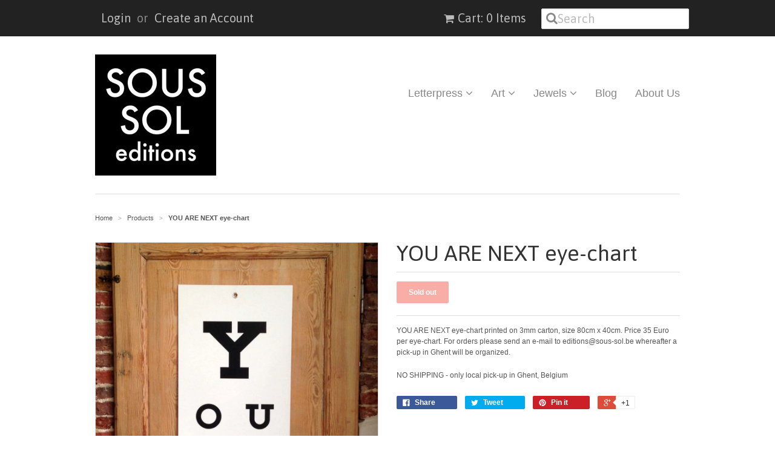

--- FILE ---
content_type: text/html; charset=utf-8
request_url: https://www.sous-sol.be/products/you-are-next-eye-chart
body_size: 14122
content:
<!doctype html>
<!--[if lt IE 7]><html class="no-js ie6 oldie" lang="en"><![endif]-->
<!--[if IE 7]><html class="no-js ie7 oldie" lang="en"><![endif]-->
<!--[if IE 8]><html class="no-js ie8 oldie" lang="en"><![endif]-->
<!--[if gt IE 8]><!--><html class="no-js" lang="en"><!--<![endif]-->
<head>

  <link rel="shortcut icon" href="//www.sous-sol.be/cdn/shop/t/2/assets/favicon.png?v=172415490672994178431430587428" type="image/png" />
  <meta charset="utf-8">
  <!--[if IE]><meta http-equiv='X-UA-Compatible' content='IE=edge,chrome=1'><![endif]-->

  
    <link rel="shortcut icon" href="//www.sous-sol.be/cdn/shop/t/2/assets/favicon.png?v=172415490672994178431430587428" type="image/png" />
  

  <title>
  YOU ARE NEXT eye-chart &ndash; SOUS-SOL editions
  </title>

  
  <meta name="description" content="YOU ARE NEXT eye-chart printed on 3mm carton, size 80cm x 40cm. Price 35 Euro per eye-chart. For orders please send an e-mail to editions@sous-sol.be whereafter a pick-up in Ghent will be organized. NO SHIPPING - only local pick-up in Ghent, Belgium" />
  

  <meta name="viewport" content="width=device-width, initial-scale=1.0" />

  <link rel="canonical" href="https://www.sous-sol.be/products/you-are-next-eye-chart" />

  


  <meta property="og:type" content="product" />
  <meta property="og:title" content="YOU ARE NEXT eye-chart" />
  
  <meta property="og:image" content="http://www.sous-sol.be/cdn/shop/products/YOUARENEXT1024x1024_grande.jpg?v=1517073624" />
  <meta property="og:image:secure_url" content="https://www.sous-sol.be/cdn/shop/products/YOUARENEXT1024x1024_grande.jpg?v=1517073624" />
  
  <meta property="og:price:amount" content="35.00" />
  <meta property="og:price:currency" content="EUR" />



<meta property="og:description" content="YOU ARE NEXT eye-chart printed on 3mm carton, size 80cm x 40cm. Price 35 Euro per eye-chart. For orders please send an e-mail to editions@sous-sol.be whereafter a pick-up in Ghent will be organized. NO SHIPPING - only local pick-up in Ghent, Belgium" />

<meta property="og:url" content="https://www.sous-sol.be/products/you-are-next-eye-chart" />
<meta property="og:site_name" content="SOUS-SOL editions" />

  
 

  <meta name="twitter:card" content="product" />
  <meta name="twitter:title" content="YOU ARE NEXT eye-chart" />
  <meta name="twitter:description" content="YOU ARE NEXT eye-chart printed on 3mm carton, size 80cm x 40cm. Price 35 Euro per eye-chart. For orders please send an e-mail to editions@sous-sol.be whereafter a pick-up in Ghent will be..." />
  <meta name="twitter:image" content="http://www.sous-sol.be/cdn/shop/products/YOUARENEXT1024x1024_large.jpg?v=1517073624" />
  <meta name="twitter:label1" content="PRICE" />
  <meta name="twitter:data1" content="&euro;35.00 EUR" />
  <meta name="twitter:label2" content="VENDOR" />
  <meta name="twitter:data2" content="Eye-charts" />


  <link href="//www.sous-sol.be/cdn/shop/t/2/assets/styles.scss.css?v=146841916753647841391674756243" rel="stylesheet" type="text/css" media="all" />
  <link href="//www.sous-sol.be/cdn/s/global/social/social-icons.css" rel="stylesheet" type="text/css" media="all" />
  <link href="//netdna.bootstrapcdn.com/font-awesome/4.0.3/css/font-awesome.css" rel="stylesheet" type="text/css" media="all" />
  
    <link rel="stylesheet" type="text/css" href="//fonts.googleapis.com/css?family=Asap:300,400,700">
  
  
  <script src="//www.sous-sol.be/cdn/shop/t/2/assets/html5shiv.js?v=107268875627107148941430587428" type="text/javascript"></script>

  <script>window.performance && window.performance.mark && window.performance.mark('shopify.content_for_header.start');</script><meta id="shopify-digital-wallet" name="shopify-digital-wallet" content="/8529396/digital_wallets/dialog">
<meta name="shopify-checkout-api-token" content="c61563762b4aafcbd90b64cb069244aa">
<meta id="in-context-paypal-metadata" data-shop-id="8529396" data-venmo-supported="false" data-environment="production" data-locale="en_US" data-paypal-v4="true" data-currency="EUR">
<link rel="alternate" type="application/json+oembed" href="https://www.sous-sol.be/products/you-are-next-eye-chart.oembed">
<script async="async" src="/checkouts/internal/preloads.js?locale=en-BE"></script>
<link rel="preconnect" href="https://shop.app" crossorigin="anonymous">
<script async="async" src="https://shop.app/checkouts/internal/preloads.js?locale=en-BE&shop_id=8529396" crossorigin="anonymous"></script>
<script id="apple-pay-shop-capabilities" type="application/json">{"shopId":8529396,"countryCode":"BE","currencyCode":"EUR","merchantCapabilities":["supports3DS"],"merchantId":"gid:\/\/shopify\/Shop\/8529396","merchantName":"SOUS-SOL editions","requiredBillingContactFields":["postalAddress","email","phone"],"requiredShippingContactFields":["postalAddress","email","phone"],"shippingType":"shipping","supportedNetworks":["visa","maestro","masterCard","amex"],"total":{"type":"pending","label":"SOUS-SOL editions","amount":"1.00"},"shopifyPaymentsEnabled":true,"supportsSubscriptions":true}</script>
<script id="shopify-features" type="application/json">{"accessToken":"c61563762b4aafcbd90b64cb069244aa","betas":["rich-media-storefront-analytics"],"domain":"www.sous-sol.be","predictiveSearch":true,"shopId":8529396,"locale":"en"}</script>
<script>var Shopify = Shopify || {};
Shopify.shop = "sous-sol.myshopify.com";
Shopify.locale = "en";
Shopify.currency = {"active":"EUR","rate":"1.0"};
Shopify.country = "BE";
Shopify.theme = {"name":"Minimal","id":15523137,"schema_name":null,"schema_version":null,"theme_store_id":380,"role":"main"};
Shopify.theme.handle = "null";
Shopify.theme.style = {"id":null,"handle":null};
Shopify.cdnHost = "www.sous-sol.be/cdn";
Shopify.routes = Shopify.routes || {};
Shopify.routes.root = "/";</script>
<script type="module">!function(o){(o.Shopify=o.Shopify||{}).modules=!0}(window);</script>
<script>!function(o){function n(){var o=[];function n(){o.push(Array.prototype.slice.apply(arguments))}return n.q=o,n}var t=o.Shopify=o.Shopify||{};t.loadFeatures=n(),t.autoloadFeatures=n()}(window);</script>
<script>
  window.ShopifyPay = window.ShopifyPay || {};
  window.ShopifyPay.apiHost = "shop.app\/pay";
  window.ShopifyPay.redirectState = null;
</script>
<script id="shop-js-analytics" type="application/json">{"pageType":"product"}</script>
<script defer="defer" async type="module" src="//www.sous-sol.be/cdn/shopifycloud/shop-js/modules/v2/client.init-shop-cart-sync_C5BV16lS.en.esm.js"></script>
<script defer="defer" async type="module" src="//www.sous-sol.be/cdn/shopifycloud/shop-js/modules/v2/chunk.common_CygWptCX.esm.js"></script>
<script type="module">
  await import("//www.sous-sol.be/cdn/shopifycloud/shop-js/modules/v2/client.init-shop-cart-sync_C5BV16lS.en.esm.js");
await import("//www.sous-sol.be/cdn/shopifycloud/shop-js/modules/v2/chunk.common_CygWptCX.esm.js");

  window.Shopify.SignInWithShop?.initShopCartSync?.({"fedCMEnabled":true,"windoidEnabled":true});

</script>
<script>
  window.Shopify = window.Shopify || {};
  if (!window.Shopify.featureAssets) window.Shopify.featureAssets = {};
  window.Shopify.featureAssets['shop-js'] = {"shop-cart-sync":["modules/v2/client.shop-cart-sync_ZFArdW7E.en.esm.js","modules/v2/chunk.common_CygWptCX.esm.js"],"init-fed-cm":["modules/v2/client.init-fed-cm_CmiC4vf6.en.esm.js","modules/v2/chunk.common_CygWptCX.esm.js"],"shop-button":["modules/v2/client.shop-button_tlx5R9nI.en.esm.js","modules/v2/chunk.common_CygWptCX.esm.js"],"shop-cash-offers":["modules/v2/client.shop-cash-offers_DOA2yAJr.en.esm.js","modules/v2/chunk.common_CygWptCX.esm.js","modules/v2/chunk.modal_D71HUcav.esm.js"],"init-windoid":["modules/v2/client.init-windoid_sURxWdc1.en.esm.js","modules/v2/chunk.common_CygWptCX.esm.js"],"shop-toast-manager":["modules/v2/client.shop-toast-manager_ClPi3nE9.en.esm.js","modules/v2/chunk.common_CygWptCX.esm.js"],"init-shop-email-lookup-coordinator":["modules/v2/client.init-shop-email-lookup-coordinator_B8hsDcYM.en.esm.js","modules/v2/chunk.common_CygWptCX.esm.js"],"init-shop-cart-sync":["modules/v2/client.init-shop-cart-sync_C5BV16lS.en.esm.js","modules/v2/chunk.common_CygWptCX.esm.js"],"avatar":["modules/v2/client.avatar_BTnouDA3.en.esm.js"],"pay-button":["modules/v2/client.pay-button_FdsNuTd3.en.esm.js","modules/v2/chunk.common_CygWptCX.esm.js"],"init-customer-accounts":["modules/v2/client.init-customer-accounts_DxDtT_ad.en.esm.js","modules/v2/client.shop-login-button_C5VAVYt1.en.esm.js","modules/v2/chunk.common_CygWptCX.esm.js","modules/v2/chunk.modal_D71HUcav.esm.js"],"init-shop-for-new-customer-accounts":["modules/v2/client.init-shop-for-new-customer-accounts_ChsxoAhi.en.esm.js","modules/v2/client.shop-login-button_C5VAVYt1.en.esm.js","modules/v2/chunk.common_CygWptCX.esm.js","modules/v2/chunk.modal_D71HUcav.esm.js"],"shop-login-button":["modules/v2/client.shop-login-button_C5VAVYt1.en.esm.js","modules/v2/chunk.common_CygWptCX.esm.js","modules/v2/chunk.modal_D71HUcav.esm.js"],"init-customer-accounts-sign-up":["modules/v2/client.init-customer-accounts-sign-up_CPSyQ0Tj.en.esm.js","modules/v2/client.shop-login-button_C5VAVYt1.en.esm.js","modules/v2/chunk.common_CygWptCX.esm.js","modules/v2/chunk.modal_D71HUcav.esm.js"],"shop-follow-button":["modules/v2/client.shop-follow-button_Cva4Ekp9.en.esm.js","modules/v2/chunk.common_CygWptCX.esm.js","modules/v2/chunk.modal_D71HUcav.esm.js"],"checkout-modal":["modules/v2/client.checkout-modal_BPM8l0SH.en.esm.js","modules/v2/chunk.common_CygWptCX.esm.js","modules/v2/chunk.modal_D71HUcav.esm.js"],"lead-capture":["modules/v2/client.lead-capture_Bi8yE_yS.en.esm.js","modules/v2/chunk.common_CygWptCX.esm.js","modules/v2/chunk.modal_D71HUcav.esm.js"],"shop-login":["modules/v2/client.shop-login_D6lNrXab.en.esm.js","modules/v2/chunk.common_CygWptCX.esm.js","modules/v2/chunk.modal_D71HUcav.esm.js"],"payment-terms":["modules/v2/client.payment-terms_CZxnsJam.en.esm.js","modules/v2/chunk.common_CygWptCX.esm.js","modules/v2/chunk.modal_D71HUcav.esm.js"]};
</script>
<script id="__st">var __st={"a":8529396,"offset":3600,"reqid":"a5646f5f-7d77-4f66-96ff-bed1b3a2b567-1768693213","pageurl":"www.sous-sol.be\/products\/you-are-next-eye-chart","u":"913f33281555","p":"product","rtyp":"product","rid":97119371284};</script>
<script>window.ShopifyPaypalV4VisibilityTracking = true;</script>
<script id="captcha-bootstrap">!function(){'use strict';const t='contact',e='account',n='new_comment',o=[[t,t],['blogs',n],['comments',n],[t,'customer']],c=[[e,'customer_login'],[e,'guest_login'],[e,'recover_customer_password'],[e,'create_customer']],r=t=>t.map((([t,e])=>`form[action*='/${t}']:not([data-nocaptcha='true']) input[name='form_type'][value='${e}']`)).join(','),a=t=>()=>t?[...document.querySelectorAll(t)].map((t=>t.form)):[];function s(){const t=[...o],e=r(t);return a(e)}const i='password',u='form_key',d=['recaptcha-v3-token','g-recaptcha-response','h-captcha-response',i],f=()=>{try{return window.sessionStorage}catch{return}},m='__shopify_v',_=t=>t.elements[u];function p(t,e,n=!1){try{const o=window.sessionStorage,c=JSON.parse(o.getItem(e)),{data:r}=function(t){const{data:e,action:n}=t;return t[m]||n?{data:e,action:n}:{data:t,action:n}}(c);for(const[e,n]of Object.entries(r))t.elements[e]&&(t.elements[e].value=n);n&&o.removeItem(e)}catch(o){console.error('form repopulation failed',{error:o})}}const l='form_type',E='cptcha';function T(t){t.dataset[E]=!0}const w=window,h=w.document,L='Shopify',v='ce_forms',y='captcha';let A=!1;((t,e)=>{const n=(g='f06e6c50-85a8-45c8-87d0-21a2b65856fe',I='https://cdn.shopify.com/shopifycloud/storefront-forms-hcaptcha/ce_storefront_forms_captcha_hcaptcha.v1.5.2.iife.js',D={infoText:'Protected by hCaptcha',privacyText:'Privacy',termsText:'Terms'},(t,e,n)=>{const o=w[L][v],c=o.bindForm;if(c)return c(t,g,e,D).then(n);var r;o.q.push([[t,g,e,D],n]),r=I,A||(h.body.append(Object.assign(h.createElement('script'),{id:'captcha-provider',async:!0,src:r})),A=!0)});var g,I,D;w[L]=w[L]||{},w[L][v]=w[L][v]||{},w[L][v].q=[],w[L][y]=w[L][y]||{},w[L][y].protect=function(t,e){n(t,void 0,e),T(t)},Object.freeze(w[L][y]),function(t,e,n,w,h,L){const[v,y,A,g]=function(t,e,n){const i=e?o:[],u=t?c:[],d=[...i,...u],f=r(d),m=r(i),_=r(d.filter((([t,e])=>n.includes(e))));return[a(f),a(m),a(_),s()]}(w,h,L),I=t=>{const e=t.target;return e instanceof HTMLFormElement?e:e&&e.form},D=t=>v().includes(t);t.addEventListener('submit',(t=>{const e=I(t);if(!e)return;const n=D(e)&&!e.dataset.hcaptchaBound&&!e.dataset.recaptchaBound,o=_(e),c=g().includes(e)&&(!o||!o.value);(n||c)&&t.preventDefault(),c&&!n&&(function(t){try{if(!f())return;!function(t){const e=f();if(!e)return;const n=_(t);if(!n)return;const o=n.value;o&&e.removeItem(o)}(t);const e=Array.from(Array(32),(()=>Math.random().toString(36)[2])).join('');!function(t,e){_(t)||t.append(Object.assign(document.createElement('input'),{type:'hidden',name:u})),t.elements[u].value=e}(t,e),function(t,e){const n=f();if(!n)return;const o=[...t.querySelectorAll(`input[type='${i}']`)].map((({name:t})=>t)),c=[...d,...o],r={};for(const[a,s]of new FormData(t).entries())c.includes(a)||(r[a]=s);n.setItem(e,JSON.stringify({[m]:1,action:t.action,data:r}))}(t,e)}catch(e){console.error('failed to persist form',e)}}(e),e.submit())}));const S=(t,e)=>{t&&!t.dataset[E]&&(n(t,e.some((e=>e===t))),T(t))};for(const o of['focusin','change'])t.addEventListener(o,(t=>{const e=I(t);D(e)&&S(e,y())}));const B=e.get('form_key'),M=e.get(l),P=B&&M;t.addEventListener('DOMContentLoaded',(()=>{const t=y();if(P)for(const e of t)e.elements[l].value===M&&p(e,B);[...new Set([...A(),...v().filter((t=>'true'===t.dataset.shopifyCaptcha))])].forEach((e=>S(e,t)))}))}(h,new URLSearchParams(w.location.search),n,t,e,['guest_login'])})(!0,!0)}();</script>
<script integrity="sha256-4kQ18oKyAcykRKYeNunJcIwy7WH5gtpwJnB7kiuLZ1E=" data-source-attribution="shopify.loadfeatures" defer="defer" src="//www.sous-sol.be/cdn/shopifycloud/storefront/assets/storefront/load_feature-a0a9edcb.js" crossorigin="anonymous"></script>
<script crossorigin="anonymous" defer="defer" src="//www.sous-sol.be/cdn/shopifycloud/storefront/assets/shopify_pay/storefront-65b4c6d7.js?v=20250812"></script>
<script data-source-attribution="shopify.dynamic_checkout.dynamic.init">var Shopify=Shopify||{};Shopify.PaymentButton=Shopify.PaymentButton||{isStorefrontPortableWallets:!0,init:function(){window.Shopify.PaymentButton.init=function(){};var t=document.createElement("script");t.src="https://www.sous-sol.be/cdn/shopifycloud/portable-wallets/latest/portable-wallets.en.js",t.type="module",document.head.appendChild(t)}};
</script>
<script data-source-attribution="shopify.dynamic_checkout.buyer_consent">
  function portableWalletsHideBuyerConsent(e){var t=document.getElementById("shopify-buyer-consent"),n=document.getElementById("shopify-subscription-policy-button");t&&n&&(t.classList.add("hidden"),t.setAttribute("aria-hidden","true"),n.removeEventListener("click",e))}function portableWalletsShowBuyerConsent(e){var t=document.getElementById("shopify-buyer-consent"),n=document.getElementById("shopify-subscription-policy-button");t&&n&&(t.classList.remove("hidden"),t.removeAttribute("aria-hidden"),n.addEventListener("click",e))}window.Shopify?.PaymentButton&&(window.Shopify.PaymentButton.hideBuyerConsent=portableWalletsHideBuyerConsent,window.Shopify.PaymentButton.showBuyerConsent=portableWalletsShowBuyerConsent);
</script>
<script data-source-attribution="shopify.dynamic_checkout.cart.bootstrap">document.addEventListener("DOMContentLoaded",(function(){function t(){return document.querySelector("shopify-accelerated-checkout-cart, shopify-accelerated-checkout")}if(t())Shopify.PaymentButton.init();else{new MutationObserver((function(e,n){t()&&(Shopify.PaymentButton.init(),n.disconnect())})).observe(document.body,{childList:!0,subtree:!0})}}));
</script>
<link id="shopify-accelerated-checkout-styles" rel="stylesheet" media="screen" href="https://www.sous-sol.be/cdn/shopifycloud/portable-wallets/latest/accelerated-checkout-backwards-compat.css" crossorigin="anonymous">
<style id="shopify-accelerated-checkout-cart">
        #shopify-buyer-consent {
  margin-top: 1em;
  display: inline-block;
  width: 100%;
}

#shopify-buyer-consent.hidden {
  display: none;
}

#shopify-subscription-policy-button {
  background: none;
  border: none;
  padding: 0;
  text-decoration: underline;
  font-size: inherit;
  cursor: pointer;
}

#shopify-subscription-policy-button::before {
  box-shadow: none;
}

      </style>

<script>window.performance && window.performance.mark && window.performance.mark('shopify.content_for_header.end');</script>

  <script type="text/javascript" src="//ajax.googleapis.com/ajax/libs/jquery/1.7/jquery.min.js"></script>

  <script src="//www.sous-sol.be/cdn/shopifycloud/storefront/assets/themes_support/option_selection-b017cd28.js" type="text/javascript"></script>
  <script src="//www.sous-sol.be/cdn/shopifycloud/storefront/assets/themes_support/api.jquery-7ab1a3a4.js" type="text/javascript"></script>

  

<link href="https://monorail-edge.shopifysvc.com" rel="dns-prefetch">
<script>(function(){if ("sendBeacon" in navigator && "performance" in window) {try {var session_token_from_headers = performance.getEntriesByType('navigation')[0].serverTiming.find(x => x.name == '_s').description;} catch {var session_token_from_headers = undefined;}var session_cookie_matches = document.cookie.match(/_shopify_s=([^;]*)/);var session_token_from_cookie = session_cookie_matches && session_cookie_matches.length === 2 ? session_cookie_matches[1] : "";var session_token = session_token_from_headers || session_token_from_cookie || "";function handle_abandonment_event(e) {var entries = performance.getEntries().filter(function(entry) {return /monorail-edge.shopifysvc.com/.test(entry.name);});if (!window.abandonment_tracked && entries.length === 0) {window.abandonment_tracked = true;var currentMs = Date.now();var navigation_start = performance.timing.navigationStart;var payload = {shop_id: 8529396,url: window.location.href,navigation_start,duration: currentMs - navigation_start,session_token,page_type: "product"};window.navigator.sendBeacon("https://monorail-edge.shopifysvc.com/v1/produce", JSON.stringify({schema_id: "online_store_buyer_site_abandonment/1.1",payload: payload,metadata: {event_created_at_ms: currentMs,event_sent_at_ms: currentMs}}));}}window.addEventListener('pagehide', handle_abandonment_event);}}());</script>
<script id="web-pixels-manager-setup">(function e(e,d,r,n,o){if(void 0===o&&(o={}),!Boolean(null===(a=null===(i=window.Shopify)||void 0===i?void 0:i.analytics)||void 0===a?void 0:a.replayQueue)){var i,a;window.Shopify=window.Shopify||{};var t=window.Shopify;t.analytics=t.analytics||{};var s=t.analytics;s.replayQueue=[],s.publish=function(e,d,r){return s.replayQueue.push([e,d,r]),!0};try{self.performance.mark("wpm:start")}catch(e){}var l=function(){var e={modern:/Edge?\/(1{2}[4-9]|1[2-9]\d|[2-9]\d{2}|\d{4,})\.\d+(\.\d+|)|Firefox\/(1{2}[4-9]|1[2-9]\d|[2-9]\d{2}|\d{4,})\.\d+(\.\d+|)|Chrom(ium|e)\/(9{2}|\d{3,})\.\d+(\.\d+|)|(Maci|X1{2}).+ Version\/(15\.\d+|(1[6-9]|[2-9]\d|\d{3,})\.\d+)([,.]\d+|)( \(\w+\)|)( Mobile\/\w+|) Safari\/|Chrome.+OPR\/(9{2}|\d{3,})\.\d+\.\d+|(CPU[ +]OS|iPhone[ +]OS|CPU[ +]iPhone|CPU IPhone OS|CPU iPad OS)[ +]+(15[._]\d+|(1[6-9]|[2-9]\d|\d{3,})[._]\d+)([._]\d+|)|Android:?[ /-](13[3-9]|1[4-9]\d|[2-9]\d{2}|\d{4,})(\.\d+|)(\.\d+|)|Android.+Firefox\/(13[5-9]|1[4-9]\d|[2-9]\d{2}|\d{4,})\.\d+(\.\d+|)|Android.+Chrom(ium|e)\/(13[3-9]|1[4-9]\d|[2-9]\d{2}|\d{4,})\.\d+(\.\d+|)|SamsungBrowser\/([2-9]\d|\d{3,})\.\d+/,legacy:/Edge?\/(1[6-9]|[2-9]\d|\d{3,})\.\d+(\.\d+|)|Firefox\/(5[4-9]|[6-9]\d|\d{3,})\.\d+(\.\d+|)|Chrom(ium|e)\/(5[1-9]|[6-9]\d|\d{3,})\.\d+(\.\d+|)([\d.]+$|.*Safari\/(?![\d.]+ Edge\/[\d.]+$))|(Maci|X1{2}).+ Version\/(10\.\d+|(1[1-9]|[2-9]\d|\d{3,})\.\d+)([,.]\d+|)( \(\w+\)|)( Mobile\/\w+|) Safari\/|Chrome.+OPR\/(3[89]|[4-9]\d|\d{3,})\.\d+\.\d+|(CPU[ +]OS|iPhone[ +]OS|CPU[ +]iPhone|CPU IPhone OS|CPU iPad OS)[ +]+(10[._]\d+|(1[1-9]|[2-9]\d|\d{3,})[._]\d+)([._]\d+|)|Android:?[ /-](13[3-9]|1[4-9]\d|[2-9]\d{2}|\d{4,})(\.\d+|)(\.\d+|)|Mobile Safari.+OPR\/([89]\d|\d{3,})\.\d+\.\d+|Android.+Firefox\/(13[5-9]|1[4-9]\d|[2-9]\d{2}|\d{4,})\.\d+(\.\d+|)|Android.+Chrom(ium|e)\/(13[3-9]|1[4-9]\d|[2-9]\d{2}|\d{4,})\.\d+(\.\d+|)|Android.+(UC? ?Browser|UCWEB|U3)[ /]?(15\.([5-9]|\d{2,})|(1[6-9]|[2-9]\d|\d{3,})\.\d+)\.\d+|SamsungBrowser\/(5\.\d+|([6-9]|\d{2,})\.\d+)|Android.+MQ{2}Browser\/(14(\.(9|\d{2,})|)|(1[5-9]|[2-9]\d|\d{3,})(\.\d+|))(\.\d+|)|K[Aa][Ii]OS\/(3\.\d+|([4-9]|\d{2,})\.\d+)(\.\d+|)/},d=e.modern,r=e.legacy,n=navigator.userAgent;return n.match(d)?"modern":n.match(r)?"legacy":"unknown"}(),u="modern"===l?"modern":"legacy",c=(null!=n?n:{modern:"",legacy:""})[u],f=function(e){return[e.baseUrl,"/wpm","/b",e.hashVersion,"modern"===e.buildTarget?"m":"l",".js"].join("")}({baseUrl:d,hashVersion:r,buildTarget:u}),m=function(e){var d=e.version,r=e.bundleTarget,n=e.surface,o=e.pageUrl,i=e.monorailEndpoint;return{emit:function(e){var a=e.status,t=e.errorMsg,s=(new Date).getTime(),l=JSON.stringify({metadata:{event_sent_at_ms:s},events:[{schema_id:"web_pixels_manager_load/3.1",payload:{version:d,bundle_target:r,page_url:o,status:a,surface:n,error_msg:t},metadata:{event_created_at_ms:s}}]});if(!i)return console&&console.warn&&console.warn("[Web Pixels Manager] No Monorail endpoint provided, skipping logging."),!1;try{return self.navigator.sendBeacon.bind(self.navigator)(i,l)}catch(e){}var u=new XMLHttpRequest;try{return u.open("POST",i,!0),u.setRequestHeader("Content-Type","text/plain"),u.send(l),!0}catch(e){return console&&console.warn&&console.warn("[Web Pixels Manager] Got an unhandled error while logging to Monorail."),!1}}}}({version:r,bundleTarget:l,surface:e.surface,pageUrl:self.location.href,monorailEndpoint:e.monorailEndpoint});try{o.browserTarget=l,function(e){var d=e.src,r=e.async,n=void 0===r||r,o=e.onload,i=e.onerror,a=e.sri,t=e.scriptDataAttributes,s=void 0===t?{}:t,l=document.createElement("script"),u=document.querySelector("head"),c=document.querySelector("body");if(l.async=n,l.src=d,a&&(l.integrity=a,l.crossOrigin="anonymous"),s)for(var f in s)if(Object.prototype.hasOwnProperty.call(s,f))try{l.dataset[f]=s[f]}catch(e){}if(o&&l.addEventListener("load",o),i&&l.addEventListener("error",i),u)u.appendChild(l);else{if(!c)throw new Error("Did not find a head or body element to append the script");c.appendChild(l)}}({src:f,async:!0,onload:function(){if(!function(){var e,d;return Boolean(null===(d=null===(e=window.Shopify)||void 0===e?void 0:e.analytics)||void 0===d?void 0:d.initialized)}()){var d=window.webPixelsManager.init(e)||void 0;if(d){var r=window.Shopify.analytics;r.replayQueue.forEach((function(e){var r=e[0],n=e[1],o=e[2];d.publishCustomEvent(r,n,o)})),r.replayQueue=[],r.publish=d.publishCustomEvent,r.visitor=d.visitor,r.initialized=!0}}},onerror:function(){return m.emit({status:"failed",errorMsg:"".concat(f," has failed to load")})},sri:function(e){var d=/^sha384-[A-Za-z0-9+/=]+$/;return"string"==typeof e&&d.test(e)}(c)?c:"",scriptDataAttributes:o}),m.emit({status:"loading"})}catch(e){m.emit({status:"failed",errorMsg:(null==e?void 0:e.message)||"Unknown error"})}}})({shopId: 8529396,storefrontBaseUrl: "https://www.sous-sol.be",extensionsBaseUrl: "https://extensions.shopifycdn.com/cdn/shopifycloud/web-pixels-manager",monorailEndpoint: "https://monorail-edge.shopifysvc.com/unstable/produce_batch",surface: "storefront-renderer",enabledBetaFlags: ["2dca8a86"],webPixelsConfigList: [{"id":"shopify-app-pixel","configuration":"{}","eventPayloadVersion":"v1","runtimeContext":"STRICT","scriptVersion":"0450","apiClientId":"shopify-pixel","type":"APP","privacyPurposes":["ANALYTICS","MARKETING"]},{"id":"shopify-custom-pixel","eventPayloadVersion":"v1","runtimeContext":"LAX","scriptVersion":"0450","apiClientId":"shopify-pixel","type":"CUSTOM","privacyPurposes":["ANALYTICS","MARKETING"]}],isMerchantRequest: false,initData: {"shop":{"name":"SOUS-SOL editions","paymentSettings":{"currencyCode":"EUR"},"myshopifyDomain":"sous-sol.myshopify.com","countryCode":"BE","storefrontUrl":"https:\/\/www.sous-sol.be"},"customer":null,"cart":null,"checkout":null,"productVariants":[{"price":{"amount":35.0,"currencyCode":"EUR"},"product":{"title":"YOU ARE NEXT eye-chart","vendor":"Eye-charts","id":"97119371284","untranslatedTitle":"YOU ARE NEXT eye-chart","url":"\/products\/you-are-next-eye-chart","type":"Print"},"id":"1253458378772","image":{"src":"\/\/www.sous-sol.be\/cdn\/shop\/products\/YOUARENEXT1024x1024.jpg?v=1517073624"},"sku":"","title":"Default Title","untranslatedTitle":"Default Title"}],"purchasingCompany":null},},"https://www.sous-sol.be/cdn","fcfee988w5aeb613cpc8e4bc33m6693e112",{"modern":"","legacy":""},{"shopId":"8529396","storefrontBaseUrl":"https:\/\/www.sous-sol.be","extensionBaseUrl":"https:\/\/extensions.shopifycdn.com\/cdn\/shopifycloud\/web-pixels-manager","surface":"storefront-renderer","enabledBetaFlags":"[\"2dca8a86\"]","isMerchantRequest":"false","hashVersion":"fcfee988w5aeb613cpc8e4bc33m6693e112","publish":"custom","events":"[[\"page_viewed\",{}],[\"product_viewed\",{\"productVariant\":{\"price\":{\"amount\":35.0,\"currencyCode\":\"EUR\"},\"product\":{\"title\":\"YOU ARE NEXT eye-chart\",\"vendor\":\"Eye-charts\",\"id\":\"97119371284\",\"untranslatedTitle\":\"YOU ARE NEXT eye-chart\",\"url\":\"\/products\/you-are-next-eye-chart\",\"type\":\"Print\"},\"id\":\"1253458378772\",\"image\":{\"src\":\"\/\/www.sous-sol.be\/cdn\/shop\/products\/YOUARENEXT1024x1024.jpg?v=1517073624\"},\"sku\":\"\",\"title\":\"Default Title\",\"untranslatedTitle\":\"Default Title\"}}]]"});</script><script>
  window.ShopifyAnalytics = window.ShopifyAnalytics || {};
  window.ShopifyAnalytics.meta = window.ShopifyAnalytics.meta || {};
  window.ShopifyAnalytics.meta.currency = 'EUR';
  var meta = {"product":{"id":97119371284,"gid":"gid:\/\/shopify\/Product\/97119371284","vendor":"Eye-charts","type":"Print","handle":"you-are-next-eye-chart","variants":[{"id":1253458378772,"price":3500,"name":"YOU ARE NEXT eye-chart","public_title":null,"sku":""}],"remote":false},"page":{"pageType":"product","resourceType":"product","resourceId":97119371284,"requestId":"a5646f5f-7d77-4f66-96ff-bed1b3a2b567-1768693213"}};
  for (var attr in meta) {
    window.ShopifyAnalytics.meta[attr] = meta[attr];
  }
</script>
<script class="analytics">
  (function () {
    var customDocumentWrite = function(content) {
      var jquery = null;

      if (window.jQuery) {
        jquery = window.jQuery;
      } else if (window.Checkout && window.Checkout.$) {
        jquery = window.Checkout.$;
      }

      if (jquery) {
        jquery('body').append(content);
      }
    };

    var hasLoggedConversion = function(token) {
      if (token) {
        return document.cookie.indexOf('loggedConversion=' + token) !== -1;
      }
      return false;
    }

    var setCookieIfConversion = function(token) {
      if (token) {
        var twoMonthsFromNow = new Date(Date.now());
        twoMonthsFromNow.setMonth(twoMonthsFromNow.getMonth() + 2);

        document.cookie = 'loggedConversion=' + token + '; expires=' + twoMonthsFromNow;
      }
    }

    var trekkie = window.ShopifyAnalytics.lib = window.trekkie = window.trekkie || [];
    if (trekkie.integrations) {
      return;
    }
    trekkie.methods = [
      'identify',
      'page',
      'ready',
      'track',
      'trackForm',
      'trackLink'
    ];
    trekkie.factory = function(method) {
      return function() {
        var args = Array.prototype.slice.call(arguments);
        args.unshift(method);
        trekkie.push(args);
        return trekkie;
      };
    };
    for (var i = 0; i < trekkie.methods.length; i++) {
      var key = trekkie.methods[i];
      trekkie[key] = trekkie.factory(key);
    }
    trekkie.load = function(config) {
      trekkie.config = config || {};
      trekkie.config.initialDocumentCookie = document.cookie;
      var first = document.getElementsByTagName('script')[0];
      var script = document.createElement('script');
      script.type = 'text/javascript';
      script.onerror = function(e) {
        var scriptFallback = document.createElement('script');
        scriptFallback.type = 'text/javascript';
        scriptFallback.onerror = function(error) {
                var Monorail = {
      produce: function produce(monorailDomain, schemaId, payload) {
        var currentMs = new Date().getTime();
        var event = {
          schema_id: schemaId,
          payload: payload,
          metadata: {
            event_created_at_ms: currentMs,
            event_sent_at_ms: currentMs
          }
        };
        return Monorail.sendRequest("https://" + monorailDomain + "/v1/produce", JSON.stringify(event));
      },
      sendRequest: function sendRequest(endpointUrl, payload) {
        // Try the sendBeacon API
        if (window && window.navigator && typeof window.navigator.sendBeacon === 'function' && typeof window.Blob === 'function' && !Monorail.isIos12()) {
          var blobData = new window.Blob([payload], {
            type: 'text/plain'
          });

          if (window.navigator.sendBeacon(endpointUrl, blobData)) {
            return true;
          } // sendBeacon was not successful

        } // XHR beacon

        var xhr = new XMLHttpRequest();

        try {
          xhr.open('POST', endpointUrl);
          xhr.setRequestHeader('Content-Type', 'text/plain');
          xhr.send(payload);
        } catch (e) {
          console.log(e);
        }

        return false;
      },
      isIos12: function isIos12() {
        return window.navigator.userAgent.lastIndexOf('iPhone; CPU iPhone OS 12_') !== -1 || window.navigator.userAgent.lastIndexOf('iPad; CPU OS 12_') !== -1;
      }
    };
    Monorail.produce('monorail-edge.shopifysvc.com',
      'trekkie_storefront_load_errors/1.1',
      {shop_id: 8529396,
      theme_id: 15523137,
      app_name: "storefront",
      context_url: window.location.href,
      source_url: "//www.sous-sol.be/cdn/s/trekkie.storefront.cd680fe47e6c39ca5d5df5f0a32d569bc48c0f27.min.js"});

        };
        scriptFallback.async = true;
        scriptFallback.src = '//www.sous-sol.be/cdn/s/trekkie.storefront.cd680fe47e6c39ca5d5df5f0a32d569bc48c0f27.min.js';
        first.parentNode.insertBefore(scriptFallback, first);
      };
      script.async = true;
      script.src = '//www.sous-sol.be/cdn/s/trekkie.storefront.cd680fe47e6c39ca5d5df5f0a32d569bc48c0f27.min.js';
      first.parentNode.insertBefore(script, first);
    };
    trekkie.load(
      {"Trekkie":{"appName":"storefront","development":false,"defaultAttributes":{"shopId":8529396,"isMerchantRequest":null,"themeId":15523137,"themeCityHash":"8954016385225332935","contentLanguage":"en","currency":"EUR","eventMetadataId":"80d25377-29af-48c0-854f-a96ffafc9478"},"isServerSideCookieWritingEnabled":true,"monorailRegion":"shop_domain","enabledBetaFlags":["65f19447"]},"Session Attribution":{},"S2S":{"facebookCapiEnabled":false,"source":"trekkie-storefront-renderer","apiClientId":580111}}
    );

    var loaded = false;
    trekkie.ready(function() {
      if (loaded) return;
      loaded = true;

      window.ShopifyAnalytics.lib = window.trekkie;

      var originalDocumentWrite = document.write;
      document.write = customDocumentWrite;
      try { window.ShopifyAnalytics.merchantGoogleAnalytics.call(this); } catch(error) {};
      document.write = originalDocumentWrite;

      window.ShopifyAnalytics.lib.page(null,{"pageType":"product","resourceType":"product","resourceId":97119371284,"requestId":"a5646f5f-7d77-4f66-96ff-bed1b3a2b567-1768693213","shopifyEmitted":true});

      var match = window.location.pathname.match(/checkouts\/(.+)\/(thank_you|post_purchase)/)
      var token = match? match[1]: undefined;
      if (!hasLoggedConversion(token)) {
        setCookieIfConversion(token);
        window.ShopifyAnalytics.lib.track("Viewed Product",{"currency":"EUR","variantId":1253458378772,"productId":97119371284,"productGid":"gid:\/\/shopify\/Product\/97119371284","name":"YOU ARE NEXT eye-chart","price":"35.00","sku":"","brand":"Eye-charts","variant":null,"category":"Print","nonInteraction":true,"remote":false},undefined,undefined,{"shopifyEmitted":true});
      window.ShopifyAnalytics.lib.track("monorail:\/\/trekkie_storefront_viewed_product\/1.1",{"currency":"EUR","variantId":1253458378772,"productId":97119371284,"productGid":"gid:\/\/shopify\/Product\/97119371284","name":"YOU ARE NEXT eye-chart","price":"35.00","sku":"","brand":"Eye-charts","variant":null,"category":"Print","nonInteraction":true,"remote":false,"referer":"https:\/\/www.sous-sol.be\/products\/you-are-next-eye-chart"});
      }
    });


        var eventsListenerScript = document.createElement('script');
        eventsListenerScript.async = true;
        eventsListenerScript.src = "//www.sous-sol.be/cdn/shopifycloud/storefront/assets/shop_events_listener-3da45d37.js";
        document.getElementsByTagName('head')[0].appendChild(eventsListenerScript);

})();</script>
<script
  defer
  src="https://www.sous-sol.be/cdn/shopifycloud/perf-kit/shopify-perf-kit-3.0.4.min.js"
  data-application="storefront-renderer"
  data-shop-id="8529396"
  data-render-region="gcp-us-east1"
  data-page-type="product"
  data-theme-instance-id="15523137"
  data-theme-name=""
  data-theme-version=""
  data-monorail-region="shop_domain"
  data-resource-timing-sampling-rate="10"
  data-shs="true"
  data-shs-beacon="true"
  data-shs-export-with-fetch="true"
  data-shs-logs-sample-rate="1"
  data-shs-beacon-endpoint="https://www.sous-sol.be/api/collect"
></script>
</head>

<body>

  <!-- Begin toolbar -->
  <div class="toolbar-wrapper">
    <div class="toolbar clearfix">
      <div id="menu-button" class="menu-icon"><i class="fa fa-bars"></i>Menu</div>
      <ul class="unstyled">
        <li class="search-field fr">
          <form class="search" action="/search">
            <button type="submit" alt="Go" class="go"><i class="fa fa-search"></i></button>
            <input type="text" name="q" class="search_box" placeholder="Search" value="" />
          </form>
        </li>
        <li class="fr"><a href="/cart" class="cart" title="Cart"><i class="fa fa-shopping-cart"></i>Cart: 0 Items </a></li>
        
  
    <li class="customer-links">
      <a href="https://www.sous-sol.be/customer_authentication/redirect?locale=en&amp;region_country=BE" id="customer_login_link">Login</a>
      
      <span class="or">&nbsp;or&nbsp;</span>
      <a href="https://shopify.com/8529396/account?locale=en" id="customer_register_link">Create an Account</a>
      
    </li>
  

        
      </ul>
    </div>
  </div>
  <!-- End toolbar -->

  <!-- Begin Mobile Nav -->
  <div class="row mobile-wrapper">
    <nav class="mobile clearfix">
      <div class="flyout">
<ul class="clearfix">
  
  
  <li>
    <a href="/collections/letterpress" class=" navlink"><span>Letterpress</span></a>
    <span class="more"><i class="fa fa-plus"></i></span>
    <ul class="sub-menu">
      
      <li><a href="/collections/labyrinths" class=" navlink">Labyrinths</a></li>
      
      <li><a href="/collections/wood-type-prints" class=" navlink">Prints</a></li>
      
      <li><a href="/collections/eye-charts" class=" navlink">Eye-charts</a></li>
      
      <li><a href="/collections/wood-type-panels" class=" last  navlink">Panels</a></li>
      
    </ul>
  </li>
  
  
  
  <li>
    <a href="/" class=" navlink"><span>Art</span></a>
    <span class="more"><i class="fa fa-plus"></i></span>
    <ul class="sub-menu">
      
      <li><a href="/collections/resto" class=" navlink">Resto</a></li>
      
      <li><a href="/collections/avoid" class=" navlink">AVOID</a></li>
      
      <li><a href="/collections/a-squid-called-sebastian" class=" navlink">A Squid Called Sebastian</a></li>
      
      <li><a href="/collections/sam-scarpulla" class=" navlink">Sam Scarpulla</a></li>
      
      <li><a href="/collections/taquen" class=" navlink">Taquen</a></li>
      
      <li><a href="/collections/russell-scarpulla" class=" navlink">Russel Scarpulla</a></li>
      
      <li><a href="/collections/nadia-kuprina" class=" navlink">Nadia Kuprina</a></li>
      
      <li><a href="/collections/olivier-deprez" class=" navlink">Olivier Deprez</a></li>
      
      <li><a href="/collections/labyrinths" class=" navlink">Labyrinths</a></li>
      
      <li><a href="/collections/steffen-buchner" class=" navlink">Steffen Büchner</a></li>
      
      <li><a href="/collections/edouard-schneider" class=" navlink">Edouard Schneider</a></li>
      
      <li><a href="/collections/jan-van-der-veken" class=" navlink">Jan Van Der Veken</a></li>
      
      <li><a href="/collections/laurence-decraene" class=" navlink">Laurence Decraene</a></li>
      
      <li><a href="/collections/felix-dhuyster" class=" navlink">Felix D'Huyster</a></li>
      
      <li><a href="/collections/roeland-zijlstra" class=" navlink">Roeland Zijlstra</a></li>
      
      <li><a href="/collections/hieronymus" class=" navlink">Hieronymus XXI</a></li>
      
      <li><a href="/collections/stanley-agoraz" class=" navlink">Stanley Agoraz</a></li>
      
      <li><a href="/collections/gleo" class=" navlink">GLeo</a></li>
      
      <li><a href="/collections/leeroy-new" class=" navlink">Leeroy New</a></li>
      
      <li><a href="/collections/delay" class=" navlink">Delay</a></li>
      
      <li><a href="/collections/eugene" class=" navlink">Eugene</a></li>
      
      <li><a href="/collections/soika-vomiter" class=" navlink">Soika Vomiter</a></li>
      
      <li><a href="/collections/mr-leenknecht" class=" navlink">Mr. Leenknecht</a></li>
      
      <li><a href="/collections/erik-desmyter" class=" last  navlink">Erik Desmyter</a></li>
      
    </ul>
  </li>
  
  
  
  <li>
    <a href="/collections/jewels" class=" navlink"><span>Jewels</span></a>
    <span class="more"><i class="fa fa-plus"></i></span>
    <ul class="sub-menu">
      
      <li><a href="/collections/geometric-abstraction" class=" last  navlink">Geometric Abstraction</a></li>
      
    </ul>
  </li>
  
  
  
  <li>
    <a href="/blogs/news" class=" navlink"><span>Blog</span></a>
  </li>
  
  
  
  <li>
    <a href="/pages/about-us" class=" navlink"><span>About Us</span></a>
  </li>
  
  


  <li><span class="account-links">Account Links</span>
    <span class="more"><i class="fa fa-user"></i></span>
    <ul class="sub-menu">
    
      <li class="customer-links"><a href="https://www.sous-sol.be/customer_authentication/redirect?locale=en&amp;region_country=BE" id="customer_login_link">Login</a></li>
      
      <li class="customer-links"><a href="https://shopify.com/8529396/account?locale=en" id="customer_register_link">Create an Account</a></li>
      
    
    </ul>
  </li>


    <li class="search-field">
    <form class="search" action="/search">
      <button type="submit" alt="Go" class="go"><i class="fa fa-search"></i></button>
      <input type="text" name="q" class="search_box" placeholder="Search" value="" />
    </form>
  </li>
</ul>
</div>
    </nav>
  </div>
  <!-- End Mobile Nav -->

  <!-- Begin wrapper -->
  <div id="transparency" class="wrapper">
    <div class="row">
      <!-- Begin right navigation -->
      
      <div class="row" id="header">
        <div class="span12 border-bottom">
          <div class="span4 inner-left logo-wrapper">
            <div class="logo">
              
              <a href="/"><img src="//www.sous-sol.be/cdn/shop/t/2/assets/logo.png?v=18077490892396099091430743533" alt="SOUS-SOL editions" /></a>
              
              
            </div>
          </div>

          <section id="nav">
            <div class="span8 inner-right">
              <nav class="main">
                <ul class="horizontal unstyled clearfix fr">
  
  
  
  
  
  
  <li class=" dropdown">
    <a href="/collections/letterpress" >
      Letterpress
       <i class="fa fa-angle-down"></i>
    </a> 
    
    <ul class="dropdown">
      
        
        <li>
          <a href="/collections/labyrinths" >Labyrinths</a>
        </li>
        
        <li>
          <a href="/collections/wood-type-prints" >Prints</a>
        </li>
        
        <li>
          <a href="/collections/eye-charts" >Eye-charts</a>
        </li>
        
        <li>
          <a href="/collections/wood-type-panels" >Panels</a>
        </li>
        
      
    </ul>
    
  </li>
  
  
  
  
  
  
  <li class=" dropdown">
    <a href="/" >
      Art
       <i class="fa fa-angle-down"></i>
    </a> 
    
    <ul class="dropdown">
      
        
        <li>
          <a href="/collections/resto" >Resto</a>
        </li>
        
        <li>
          <a href="/collections/avoid" >AVOID</a>
        </li>
        
        <li>
          <a href="/collections/a-squid-called-sebastian" >A Squid Called Sebastian</a>
        </li>
        
        <li>
          <a href="/collections/sam-scarpulla" >Sam Scarpulla</a>
        </li>
        
        <li>
          <a href="/collections/taquen" >Taquen</a>
        </li>
        
        <li>
          <a href="/collections/russell-scarpulla" >Russel Scarpulla</a>
        </li>
        
        <li>
          <a href="/collections/nadia-kuprina" >Nadia Kuprina</a>
        </li>
        
        <li>
          <a href="/collections/olivier-deprez" >Olivier Deprez</a>
        </li>
        
        <li>
          <a href="/collections/labyrinths" >Labyrinths</a>
        </li>
        
        <li>
          <a href="/collections/steffen-buchner" >Steffen Büchner</a>
        </li>
        
        <li>
          <a href="/collections/edouard-schneider" >Edouard Schneider</a>
        </li>
        
        <li>
          <a href="/collections/jan-van-der-veken" >Jan Van Der Veken</a>
        </li>
        
        <li>
          <a href="/collections/laurence-decraene" >Laurence Decraene</a>
        </li>
        
        <li>
          <a href="/collections/felix-dhuyster" >Felix D'Huyster</a>
        </li>
        
        <li>
          <a href="/collections/roeland-zijlstra" >Roeland Zijlstra</a>
        </li>
        
        <li>
          <a href="/collections/hieronymus" >Hieronymus XXI</a>
        </li>
        
        <li>
          <a href="/collections/stanley-agoraz" >Stanley Agoraz</a>
        </li>
        
        <li>
          <a href="/collections/gleo" >GLeo</a>
        </li>
        
        <li>
          <a href="/collections/leeroy-new" >Leeroy New</a>
        </li>
        
        <li>
          <a href="/collections/delay" >Delay</a>
        </li>
        
        <li>
          <a href="/collections/eugene" >Eugene</a>
        </li>
        
        <li>
          <a href="/collections/soika-vomiter" >Soika Vomiter</a>
        </li>
        
        <li>
          <a href="/collections/mr-leenknecht" >Mr. Leenknecht</a>
        </li>
        
        <li>
          <a href="/collections/erik-desmyter" >Erik Desmyter</a>
        </li>
        
      
    </ul>
    
  </li>
  
  
  
  
  
  
  <li class=" dropdown">
    <a href="/collections/jewels" >
      Jewels
       <i class="fa fa-angle-down"></i>
    </a> 
    
    <ul class="dropdown">
      
        
        <li>
          <a href="/collections/geometric-abstraction" >Geometric Abstraction</a>
        </li>
        
      
    </ul>
    
  </li>
  
  
  
  
  
  
  <li class="">
    <a href="/blogs/news" >
      Blog
      
    </a> 
    
  </li>
  
  
  
  
  
  
  <li class="">
    <a href="/pages/about-us" >
      About Us
      
    </a> 
    
  </li>
  
</ul>

              </nav>
            </div>
          </section>
        </div>
      </div>
      
      <!-- End right navigation -->

      <!-- Begin below navigation -->
      
      <!-- End below navigation -->

      <!-- Begin content-->
      <section id="content" class="clearfix">
        








<div id="product" class="you-are-next-eye-chart" itemscope itemtype="http://schema.org/Product">
  <meta itemprop="url" content="https://www.sous-sol.be/products/you-are-next-eye-chart" />
  <meta itemprop="image" content="//www.sous-sol.be/cdn/shop/products/YOUARENEXT1024x1024_grande.jpg?v=1517073624" />

  <div class="row clearfix">

    <!-- Begin breadcrumb -->
    <div class="span12">
      <div class="breadcrumb clearfix">
        <span itemscope itemtype="http://data-vocabulary.org/Breadcrumb"><a href="https://www.sous-sol.be" title="SOUS-SOL editions" itemprop="url"><span itemprop="title">Home</span></a></span>
        <span class="arrow-space">&#62;</span>
        <span itemscope itemtype="http://data-vocabulary.org/Breadcrumb">
          
            <a href="/collections/all" title="All Products" itemprop="url">
              <span itemprop="title">Products</span>
            </a>
          
        </span>
        <span class="arrow-space">&#62;</span>
        <strong>YOU ARE NEXT eye-chart</strong>
      </div>
    </div>
    <!-- End breadcrumb -->
    <!-- Begin product photos -->
    <div class="span6">

      
      <!-- Begin featured image -->
      <div class="image featured">
        
          <img src="//www.sous-sol.be/cdn/shop/products/YOUARENEXT1024x1024_1024x1024.jpg?v=1517073624" alt="YOU ARE NEXT eye-chart" />
        
      </div>
      <!-- End product image -->

      

    </div>
    <!-- End product photos -->

    


    <!-- Begin description -->
    <div class="span6">

      <h1 class="title" itemprop="name">YOU ARE NEXT eye-chart</h1>
      
      
      

      <div class="purchase" itemprop="offers" itemscope itemtype="http://schema.org/Offer">
        <meta itemprop="priceCurrency" content="EUR" />
        
        <link itemprop="availability" href="http://schema.org/OutOfStock" />
        

        
        
        
        
          
        
      </div>

      
      

      <form id="add-item-form" action="/cart/add" method="post" class="variants clearfix">

        <!-- Begin product options -->
        
        
          <div class="product-options">

            <div class="select clearfix hidden">
              <select id="product-select" name="id" class="hidden">
                
                <option  selected="selected"  value="1253458378772">Default Title - &euro;35.00</option>
                
              </select>
            </div>

            

            <div class="purchase-section">
              <div class="purchase">
                <input type="submit" id="add-to-cart" class="btn" name="add" value="Add to cart" />
              </div>
            </div>

          </div>
        
        <!-- End product options -->

      </form>

      <div class="description">
        <p>YOU ARE NEXT eye-chart printed on 3mm carton, size 80cm x 40cm. Price 35 Euro per eye-chart. For orders please send an e-mail to <span>editions@sous-sol.be whereafter a pick-up in Ghent will be organized.</span></p>
<p>NO SHIPPING - only local pick-up in Ghent, Belgium</p>
      </div>

      
      <!-- Begin social buttons -->
      <div class="social">
        




<div class="social-sharing " data-permalink="https://www.sous-sol.be/products/you-are-next-eye-chart">

  
    <a target="_blank" href="//www.facebook.com/sharer.php?u=https://www.sous-sol.be/products/you-are-next-eye-chart" class="share-facebook">
      <span class="icon icon-facebook"></span>
      <span class="share-title">Share</span>
      
        <span class="share-count">0</span>
      
    </a>
  

  
    <a target="_blank" href="//twitter.com/share?url=https://www.sous-sol.be/products/you-are-next-eye-chart&amp;text=YOU%20ARE%20NEXT%20eye-chart" class="share-twitter">
      <span class="icon icon-twitter"></span>
      <span class="share-title">Tweet</span>
      
        <span class="share-count">0</span>
      
    </a>
  

  

    
      <a target="_blank" href="//pinterest.com/pin/create/button/?url=https://www.sous-sol.be/products/you-are-next-eye-chart&amp;media=http://www.sous-sol.be/cdn/shop/products/YOUARENEXT1024x1024_1024x1024.jpg?v=1517073624&amp;description=YOU%20ARE%20NEXT%20eye-chart" class="share-pinterest">
        <span class="icon icon-pinterest"></span>
        <span class="share-title">Pin it</span>
        
          <span class="share-count">0</span>
        
      </a>
    

    

  

  
    <a target="_blank" href="//plus.google.com/share?url=https://www.sous-sol.be/products/you-are-next-eye-chart" class="share-google">
      <!-- Cannot get Google+ share count with JS yet -->
      <span class="icon icon-google"></span>
      
        <span class="share-count">+1</span>
      
    </a>
  

</div>

      </div>
      <!-- End social buttons -->
      

    </div>
    <!-- End description -->

  </div>

  <!-- Begin related product -->
  
    







<div class="row">
  <div class="span12">
    <h3 class="collection-title">Related Products</h3>
  </div>
</div>

<div class="row products">




  
    
      

<div class="product span3 ">

  
  
  
  
  
  
  
  
  
  
  
    
  

  <div class="image">
    <a href="/collections/eye-charts/products/superwoman-eye-chart">
      <img src="//www.sous-sol.be/cdn/shop/products/SUPERWOMAN1024x1024_large.jpg?v=1517073732" alt="SUPERWOMAN eye-chart" />
    </a>
  </div>

  <div class="details">
    <a href="/collections/eye-charts/products/superwoman-eye-chart" class="clearfix">
      <h4 class="title">SUPERWOMAN eye-chart</h4>
      
      <span class="vendor">Eye-charts</span>
      

      
      
        
	  
    </a>
  </div>

</div>




    
  

  
    
      

<div class="product span3 ">

  
  
  
  
  
  
  
  
  
  
  
    
  

  <div class="image">
    <a href="/collections/eye-charts/products/typography-eye-chart">
      <img src="//www.sous-sol.be/cdn/shop/products/TYPOGRAPHY1024x1024_large.jpg?v=1517073683" alt="TYPOGRAPHY eye-chart" />
    </a>
  </div>

  <div class="details">
    <a href="/collections/eye-charts/products/typography-eye-chart" class="clearfix">
      <h4 class="title">TYPOGRAPHY eye-chart</h4>
      
      <span class="vendor">Eye-charts</span>
      

      
      
        
	  
    </a>
  </div>

</div>




    
  

  
    
      

<div class="product span3 ">

  
  
  
  
  
  
  
  
  
    <span class="circle sale">Sold out</span>
  
  
  
    
  

  <div class="image">
    <a href="/collections/eye-charts/products/psychopath-eye-chart">
      <img src="//www.sous-sol.be/cdn/shop/products/PSYCHOPATH1024x1024_large.jpg?v=1517073521" alt="PSYCHOPATH eye-chart" />
    </a>
  </div>

  <div class="details">
    <a href="/collections/eye-charts/products/psychopath-eye-chart" class="clearfix">
      <h4 class="title">PSYCHOPATH eye-chart</h4>
      
      <span class="vendor">Eye-charts</span>
      

      
      
    </a>
  </div>

</div>




    
  

  
    
      

<div class="product span3 ">

  
  
  
  
  
  
  
  
  
  
  
    
  

  <div class="image">
    <a href="/collections/eye-charts/products/vegetarian-eye-chart">
      <img src="//www.sous-sol.be/cdn/shop/products/VEGETARIAN1024x1024_large.jpg?v=1517073777" alt="VEGETARIAN eye-chart" />
    </a>
  </div>

  <div class="details">
    <a href="/collections/eye-charts/products/vegetarian-eye-chart" class="clearfix">
      <h4 class="title">VEGETARIAN eye-chart</h4>
      
      <span class="vendor">Eye-charts</span>
      

      
      
        
	  
    </a>
  </div>

</div>


<div style="clear:both;"></div>

    
  

  
    
  


</div>



  

</div>

      </section>
      <!-- End content-->

    </div>
  </div>
  <!-- End wrapper -->

  <!-- Begin footer -->
  <div class="footer-wrapper">
    <footer>
      <div class="row">

        <div class="span12 full-border"></div>

        

        <!-- Begin latest blog post -->
        
        
        
        <div class="span4 footer-blog">
          <div class="p30">
            <h4><a href="/blogs/news">Latest News</a></h4>
            <p class="p10"><strong><a href="/blogs/news/21825985-handpress-printers-since-1856" title="">Handpress printers since 1856</a></strong></p>
            
            <p>The Desmyter family has been in the printing &amp; publishing business for 6 generations starting with Erik Desmyter’s great-great-grandfather Eduard Desmyter who took over a handpress printshop in 1856. These...</p>
            
          </div>
        </div>
        
        <!-- End latest blog post -->

        <!-- Begin footer navigation -->
        <div class="span4 footer-menu">
          <h4>Quick Links</h4>
          <ul class="unstyled">
            
              <li><a href="/search" title="Search">Search</a></li>
            
              <li><a href="/pages/about-us" title="About Us">About Us</a></li>
            
          </ul>
        </div>
        <!-- End footer navigation -->

        <!-- Begin newsletter/social -->
        <div class="span4">

          
          <div class="p30">
            <h4>Newsletter</h4>
            <form action="http://eepurl.com/bqe_CT" method="post" id="mc-embedded-subscribe-form" name="mc-embedded-subscribe-form" target="_blank">
              <input type="email" value="" placeholder="your@email.com" name="EMAIL" id="mail" /><input type="submit" class="btn newsletter" value="Subscribe" name="subscribe" id="subscribe" />
            </form>
          </div>
          

          
          <div class="clearfix">
          
            <h4>Follow Us</h4>
            <span class="social-links">
<a href="https://www.facebook.com/soussoleditions" title="Follow us on Facebook!"><span class="shopify-social-icon-facebook-circle"></span></a>



<a href="https://www.instagram.com/soussoleditions/" title="Follow us on Instagram!"><span class="shopify-social-icon-instagram-circle"></span></a>




</span>
          
          </div>
          

        </div>
        <!-- End newsletter/social -->

        

        <!-- Begin copyright -->
        <div class="span12 tc copyright">
          
          <p>Copyright &copy; 2026, SOUS-SOL editions | <a target="_blank" rel="nofollow" href="https://www.shopify.com?utm_campaign=poweredby&amp;utm_medium=shopify&amp;utm_source=onlinestore">Powered by Shopify</a>  </p>
          
          <ul class="credit-cards clearfix">
            
            <li><img width="50" src="//www.sous-sol.be/cdn/shopifycloud/storefront/assets/payment_icons/american_express-1efdc6a3.svg" /></li>
            
            <li><img width="50" src="//www.sous-sol.be/cdn/shopifycloud/storefront/assets/payment_icons/apple_pay-1721ebad.svg" /></li>
            
            <li><img width="50" src="//www.sous-sol.be/cdn/shopifycloud/storefront/assets/payment_icons/bancontact-13d5ac60.svg" /></li>
            
            <li><img width="50" src="//www.sous-sol.be/cdn/shopifycloud/storefront/assets/payment_icons/google_pay-34c30515.svg" /></li>
            
            <li><img width="50" src="//www.sous-sol.be/cdn/shopifycloud/storefront/assets/payment_icons/ideal-506610f2.svg" /></li>
            
            <li><img width="50" src="//www.sous-sol.be/cdn/shopifycloud/storefront/assets/payment_icons/maestro-61c41725.svg" /></li>
            
            <li><img width="50" src="//www.sous-sol.be/cdn/shopifycloud/storefront/assets/payment_icons/master-54b5a7ce.svg" /></li>
            
            <li><img width="50" src="//www.sous-sol.be/cdn/shopifycloud/storefront/assets/payment_icons/paypal-a7c68b85.svg" /></li>
            
            <li><img width="50" src="//www.sous-sol.be/cdn/shopifycloud/storefront/assets/payment_icons/shopify_pay-925ab76d.svg" /></li>
            
            <li><img width="50" src="//www.sous-sol.be/cdn/shopifycloud/storefront/assets/payment_icons/unionpay-38c64159.svg" /></li>
            
            <li><img width="50" src="//www.sous-sol.be/cdn/shopifycloud/storefront/assets/payment_icons/visa-65d650f7.svg" /></li>
            
          </ul> <!-- /.credit-cards -->
          
        </div>
        <!-- End copyright -->

      </div>
    </footer>
  </div>
  <!-- End footer -->

  
    <script src="//www.sous-sol.be/cdn/shop/t/2/assets/jquery.flexslider-min.js?v=27441391644690076551430587429" type="text/javascript"></script>
  
  
    <script src="//www.sous-sol.be/cdn/shop/t/2/assets/jquery.zoom.js?v=7098547149633335911430587429" type="text/javascript"></script>
  
  <script src="//www.sous-sol.be/cdn/shop/t/2/assets/scripts.js?v=54755950661004069331517161514" type="text/javascript"></script>
  <script src="//www.sous-sol.be/cdn/shop/t/2/assets/social-buttons.js?v=11321258142971877191430587431" type="text/javascript"></script>
  

  <script>

  var selectCallback = function(variant, selector) {

    if (variant) {
      if (variant.featured_image) {
        var newImage = variant.featured_image;
        var mainImageEl = $('.image.featured img')[0];
        Shopify.Image.switchImage(newImage, mainImageEl, MinimalTheme.switchImage);
      }
      if (variant.price < variant.compare_at_price) {
        jQuery('#price-preview').html(Shopify.formatMoney(variant.price, "&euro;{{amount}}") + " <del>" + Shopify.formatMoney(variant.compare_at_price, "&euro;{{amount}}") + "</del>");
      }
      else {
        jQuery('#price-preview').html(Shopify.formatMoney(variant.price, "&euro;{{amount}}"));
      }
      if (variant.available) {
        jQuery('#add-to-cart').removeAttr('disabled').removeClass('disabled').val("Add to cart");
      }
      else {
        jQuery('#add-to-cart').val("Sold out").addClass('disabled').attr('disabled', 'disabled');
      }
    }
    else {
      jQuery('#add-to-cart').val("Unavailable").addClass('disabled').attr('disabled', 'disabled');
    }

  };

  jQuery(document).ready(function($){
    var optionSelectors = new Shopify.OptionSelectors("product-select", { product: {"id":97119371284,"title":"YOU ARE NEXT eye-chart","handle":"you-are-next-eye-chart","description":"\u003cp\u003eYOU ARE NEXT eye-chart printed on 3mm carton, size 80cm x 40cm. Price 35 Euro per eye-chart. For orders please send an e-mail to \u003cspan\u003eeditions@sous-sol.be whereafter a pick-up in Ghent will be organized.\u003c\/span\u003e\u003c\/p\u003e\n\u003cp\u003eNO SHIPPING - only local pick-up in Ghent, Belgium\u003c\/p\u003e","published_at":"2016-12-06T14:55:00+01:00","created_at":"2018-01-27T18:19:39+01:00","vendor":"Eye-charts","type":"Print","tags":[],"price":3500,"price_min":3500,"price_max":3500,"available":false,"price_varies":false,"compare_at_price":null,"compare_at_price_min":0,"compare_at_price_max":0,"compare_at_price_varies":false,"variants":[{"id":1253458378772,"title":"Default Title","option1":"Default Title","option2":null,"option3":null,"sku":"","requires_shipping":true,"taxable":false,"featured_image":null,"available":false,"name":"YOU ARE NEXT eye-chart","public_title":null,"options":["Default Title"],"price":3500,"weight":330000,"compare_at_price":null,"inventory_quantity":0,"inventory_management":"shopify","inventory_policy":"deny","barcode":"","requires_selling_plan":false,"selling_plan_allocations":[]}],"images":["\/\/www.sous-sol.be\/cdn\/shop\/products\/YOUARENEXT1024x1024.jpg?v=1517073624"],"featured_image":"\/\/www.sous-sol.be\/cdn\/shop\/products\/YOUARENEXT1024x1024.jpg?v=1517073624","options":["Title"],"media":[{"alt":null,"id":493593034840,"position":1,"preview_image":{"aspect_ratio":1.0,"height":1024,"width":1024,"src":"\/\/www.sous-sol.be\/cdn\/shop\/products\/YOUARENEXT1024x1024.jpg?v=1517073624"},"aspect_ratio":1.0,"height":1024,"media_type":"image","src":"\/\/www.sous-sol.be\/cdn\/shop\/products\/YOUARENEXT1024x1024.jpg?v=1517073624","width":1024}],"requires_selling_plan":false,"selling_plan_groups":[],"content":"\u003cp\u003eYOU ARE NEXT eye-chart printed on 3mm carton, size 80cm x 40cm. Price 35 Euro per eye-chart. For orders please send an e-mail to \u003cspan\u003eeditions@sous-sol.be whereafter a pick-up in Ghent will be organized.\u003c\/span\u003e\u003c\/p\u003e\n\u003cp\u003eNO SHIPPING - only local pick-up in Ghent, Belgium\u003c\/p\u003e"}, onVariantSelected: selectCallback, enableHistoryState: true });

    // Add label if only one product option and it isn't 'Title'.
    

  });

  </script>

  

</body>
</html>
